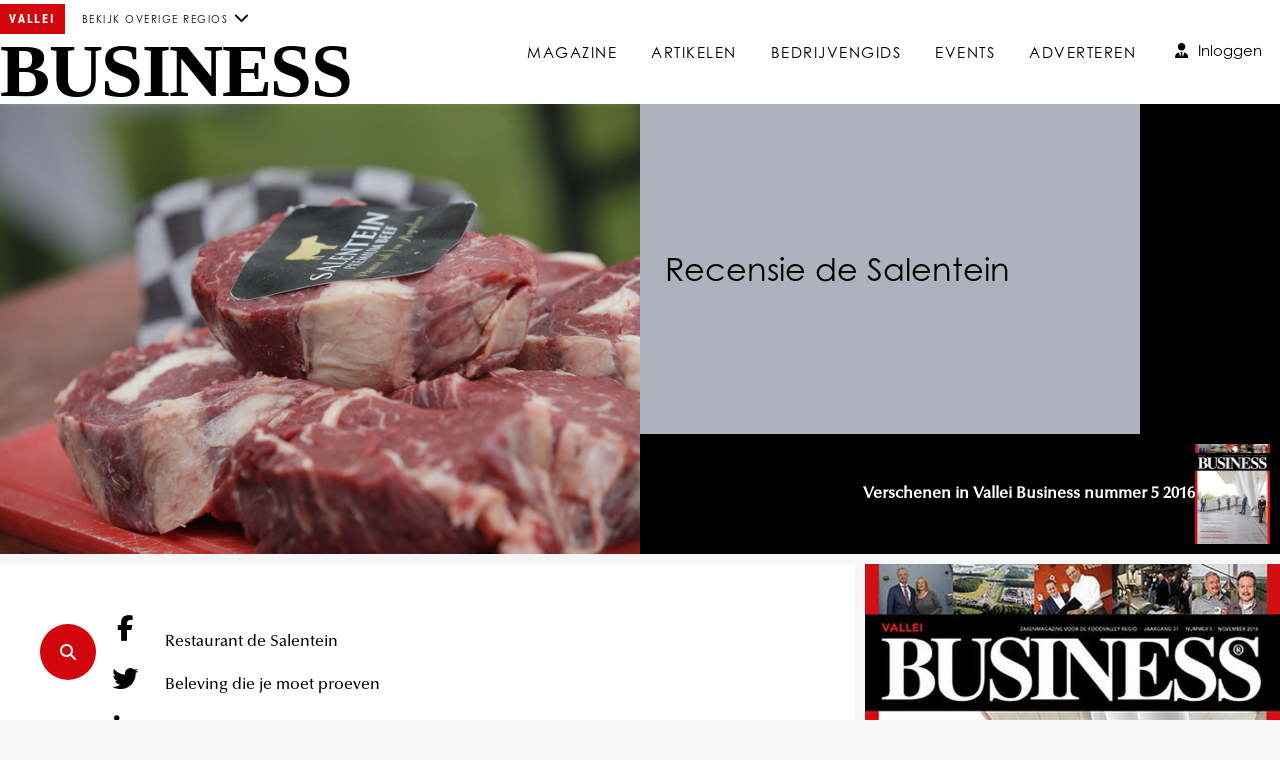

--- FILE ---
content_type: text/html; charset=UTF-8
request_url: https://www.valleibusiness.nl/magazine/artikel/814/14973/recensie-de-salentein
body_size: 8493
content:
<!DOCTYPE html PUBLIC "-//W3C//DTD XHTML 1.0 Transitional//EN" "http://www.w3.org/TR/xhtml1/DTD/xhtml1-transitional.dtd">
<html xmlns="http://www.w3.org/1999/xhtml">
<head>
	<script>'use strict';(function(a,b){function c(b,c,d){if('function'==typeof b[c]){var e=b[c];b[c]=function(){var e=!0;return(arguments[0].src&&arguments[0].src.match(/^https?:\/\//)||(e=!1),arguments[0].eCookieForce&&(e=!1),!e)?b[c].original.apply(this,arguments):(a.eCookieBar.queue.push([c,arguments,this]),d.apply(this,arguments))},b[c].original=e}}function d(a){c(a,'insertBefore',function(a){return a}),c(a,'appendChild',function(a){return a}),c(a,'replaceChild',function(a,b){return b}),c(a,'removeChild',function(){return a})}a.eCookieBar={},a.eCookieBar.queue=[],d(b.getElementsByTagName('head')[0]),d(b.getElementsByTagName('html')[0]),a.eCookieBar.hook=d})(window,document);</script> <script async src="https://www.ecookie.nl/build/cookiebar/script/8c85a6bac2035195ede9c8c5ab08241a.js"></script>

<!-- Google tag (gtag.js) -->
<script async src="https://www.googletagmanager.com/gtag/js?id=G-LK7BJGBBZ6"></script>
<script>
  window.dataLayer = window.dataLayer || [];
  function gtag(){dataLayer.push(arguments);}
  gtag('js', new Date());

  gtag('config', 'G-LK7BJGBBZ6');
</script>

<meta charset="utf-8">

<!-- HTML Meta Tags -->
<meta name="google" content="notranslate">
<title>Recensie de Salentein</title>
<meta name="description" content="Recensie de Salentein">
<meta name="keywords" content="">

<!-- Facebook Meta Tags -->
<meta property="og:url" content="https://www.valleibusiness.nl/magazine/artikel/814/14973/recensie-de-salentein">
<meta property="og:type" content="website">
<meta property="og:title" content="Recensie de Salentein">
<meta property="og:description" content="Recensie de Salentein">
<meta property="og:image" content="https://www.valleibusiness.nl/foto/albums/75571/uct/photo.jpg">

<!-- Twitter Meta Tags -->
<meta name="twitter:card" content="summary_large_image">
<meta property="twitter:domain" content="https://www.valleibusiness.nl">
<meta property="twitter:url" content="https://www.valleibusiness.nl/magazine/artikel/814/14973/recensie-de-salentein">
<meta name="twitter:title" content="Recensie de Salentein">
<meta name="twitter:description" content="Recensie de Salentein">
<meta name="twitter:image" content="https://www.valleibusiness.nl/foto/albums/75571/uct/photo.jpg">

<link rel="stylesheet" href="https://use.typekit.net/uat1ayy.css">
<link rel="stylesheet" href="/css/owl.carousel.css">
<link rel="stylesheet" type="text/css" href="/css/jquery.fancybox-1.3.4.css">

<script src="https://code.jquery.com/jquery-3.6.0.min.js" integrity="sha256-/xUj+3OJU5yExlq6GSYGSHk7tPXikynS7ogEvDej/m4=" crossorigin="anonymous"></script>
<script src="https://code.jquery.com/ui/1.13.0/jquery-ui.min.js" crossorigin="anonymous"></script>

<script src="/js/owl.carousel.js"></script>
<!-- <script type="text/javascript" src="/js/jquery.fancybox-1.3.4.js"></script> -->
<link rel="stylesheet" href="https://cdn.jsdelivr.net/npm/@fancyapps/ui@6.0/dist/fancybox/fancybox.css"
/>
<script src="https://cdn.jsdelivr.net/npm/@fancyapps/ui@6.0/dist/fancybox/fancybox.umd.js"></script>

<script src="/js/functions.js?v=bb976aee38105e14026f05a8ff7c24ab" type="text/javascript"></script>

<link href="https://use.fontawesome.com/releases/v6.6.0/css/all.css" rel="stylesheet">

<link href="/css/style.css?v=c185f079628c003ba41c9fc9d2090f0b" rel="stylesheet" type="text/css">
<link href="/css/media.css?v=e48d02eb7bccfc016cfa1bf594d710db" rel="stylesheet" type="text/css">
<meta name="viewport" content="width=device-width, initial-scale=1">
<meta name="theme-color" content="#344446">
</head>
<body class="preload" style="--aantal_news_items: 25;"><div class="mainer"><div class="mainer-inner"><header>
	<div class="container space-between">
		<div class="logo">
			<div>
				<span>
				Vallei				</span>
				<div class="dropdown">
					<span onclick="$(this).parent().toggleClass('active');"><span style="font-size: 10px;">bekijk overige regios</span> <i class="fas fa-chevron-down"></i></span>
					<div class="dropdown-content">
						<div style="line-height: 2;" onclick="location.href = 'http://www.noordlimburgbusiness.nl';">Noord-Limburg Business</div><div style="line-height: 2;" onclick="location.href = 'http://www.achterhoekbusiness.nl';">Achterhoek Business</div><div style="line-height: 2;" onclick="location.href = 'http://www.rivierenlandbusiness.nl';">Rivierenland Business</div><div style="line-height: 2;" onclick="location.href = 'http://www.valleibusiness.nl';">Vallei Business</div><div style="line-height: 2;" onclick="location.href = 'http://www.utrechtbusiness.nl';">Utrecht Business</div><div style="line-height: 2;" onclick="location.href = 'http://www.driestedenbusiness.nl';">Driesteden Business</div><div style="line-height: 2;" onclick="location.href = 'http://www.arnhembusiness.nl';">Arnhem Business</div><div style="line-height: 2;" onclick="location.href = 'http://www.nijmegenbusiness.nl';">Nijmegen Business</div>					</div>
				</div>
			</div>
			<a href="/">Business</a>
			<i class="hamburger" onclick="$('body').toggleClass('menu-open');event.preventDefault();">☰</i>
		</div>	
		<nav id="main_nav">

			<a class="" href="/magazine"><i class="fas fa-book-open"></i>Magazine</a><a class="" href="/artikelen"><i class="fas fa-newspaper"></i>Artikelen</a><a class="" href="/bedrijvengids"><i class="fas fa-building"></i>Bedrijvengids</a><a class="" href="/events"><i class="fas fa-calendar-alt"></i>Events</a><a class="" href="/adverteren"><i class="fas fa-hands-helping"></i>Adverteren</a>
			<div class="absolute">
				<a class="btn btn-icon" id="btn_inloggen" href="/inloggen"><i class="fas fa-user-tie"></i>Inloggen</a> 
				
			</div>

			<div class="pages"></div>
			<div class="pages page-2"></div>


			<div class="socials"><a href="https://www.facebook.com/ValleiBusiness/" target="_blank">
						<i class="fa-brands fa-facebook-f"></i>
					</a><a href="https://twitter.com/valleibusiness" target="_blank">
						<i class="fa-brands fa-twitter"></i>
					</a></div>			<!-- <i class="fas fa-close dismiss" onclick="$('body').toggleClass('menu-open');event.preventDefault();"></i> -->
		</nav>
		
		
	</div>
</header><main class="container"><div class="grid-blocks grid-blocks-two"><div id="hero" class="hero-mag  small"><img class="img_main" src="/foto/albums/75571/uct"><div><h1>Recensie de Salentein</h1><div class="space-between flex-omdraai"><b>Verschenen in Vallei Business nummer 5 2016</b><a href="/magazine/814/vallei-business-nummer-5-2016"><img loading="lazy" src="/foto/editie/75813" border=0></a></div></div></div><div class="wrapper white  small" id="magazine"><article><div class="socials"><a data-source="Facebook" href="#" onclick="window.open('https://www.facebook.com/sharer/sharer.php?u=https://www.valleibusiness.nl/magazine/artikel/814/14973/recensie-de-salentein', 'Deel op Facebook', 'width=715,height=450'); return false" target="_blank" title="Deel dit artikel op Facebook">
						<i class="fab fa-facebook-f"></i>
					</a><a data-source="Twitter" href="#" onclick="window.open('https://twitter.com/intent/tweet?original_referer=https%3A%2F%2Fwww.valleibusiness.nl%2Fmagazine%2Fartikel%2F814%2F14973%2Frecensie-de-salentein&amp;ref_src=twsrc%5Etfw&amp;text=BodyLife%20%E2%80%94%20Recensie+de+Salentein&amp;tw_p=tweetbutton&amp;url=https%3A%2F%2Fwww.valleibusiness.nl%2Fmagazine%2Fartikel%2F814%2F14973%2Frecensie-de-salentein', 'Deel op Twitter', 'width=715,height=450'); return false" target="_blank" title="Deel dit artikel via Twitter">
						<i class="fab fa-twitter"></i>
					</a><a data-source="LinkedIn" href="#" onclick="window.open('http://www.linkedin.com/shareArticle?mini=true&url=www.valleibusiness.nl/magazine/artikel/814/14973/recensie-de-salentein&title=Recensie+de+Salentein&source=www.valleibusiness.nl');" title="Deel dit artikel via LinkedIn">
						<i class="fab fa-linkedin-in"></i>
					</a><a data-source="Email" href="mailto:?body=Business%20-%20Recensie de Salentein%0Ahttp%3A%2F%2Fwww.valleibusiness.nl%2Fmagazine%2Fartikel%2F814%2F14973%2Frecensie-de-salentein" title="Deel dit artikel via email">
						<i class="far fa-envelope"></i>
					</a><a data-source="Whatsapp" href="whatsapp://send?text=www.valleibusiness.nl/magazine/artikel/814/14973/recensie-de-salentein" title="Deel dit artikel via WhatsApp">
						<i class="fab fa-whatsapp"></i>
					</a></div><div class="content" id="article-txt">
			
				
			
			
				
					<p>Restaurant de Salentein</p>
					<p>Beleving die je moet proeven</p>
				
					<p>Wie over de drempel stapt bij Restaurant de Salentein in Nijkerk krijgt het gevoel thuis te komen in een andere wereld. Zo worden hier diverse gerechten op authentieke wijze aan tafel bereid en bevat de wijnkaart onder andere wijnen van eigen bodega's in Argentinië. </p>
				
			<p>In het verleden werd het landgoed waar Restaurant de Salentein zich bevindt aangekocht als hoofdkantoor van de Pon Holding. Na de verhuizing naar Almere van het hoofdkantoor opende zakenman Mijndert Pon in 2010 het restaurant. Tussen Pon en het restaurant bleef echter altijd een nauwe band bestaan. Niet alleen vanwege de wijnen, maar ook vanwege de runderen. Vandaag de dag lopen nog steeds Black Angus runderen op het tachtig hectare tellende landgoed, maar ook op de pampa's in Argentinië.</p>
			Koning Willem Alexander
			<p>Wie de wijnkaart bestudeert zou bijna vergeten dat hij hier komt om te eten. De wijnen van het eigen wijnhuis Bodegas Salentein genieten internationale bekendheid om hun karakteristieke smaak. Zo'n vijftien miljoen flessen per jaar worden er van de verschillende wijnplantages in Argentinië verkocht en de wijnen wonnen diverse internationale awards. De Salentein Primus Pinot Noir werd zelfs geschonken tijdens het huwelijksfeest van koning Willem Alexander en koningin Maxima. Inmiddels is het wijnhuis zo populair dat de oogst al verkocht is, voordat de druiven geoogst worden.</p>
			Tafelbereiding
			<p>Na eerst champagne bij het knapperende haardvuur gedronken te hebben, worden we naar onze tafel begeleid. Ons voorgerecht bestaat uit verfijnde gerookte zalm, met eiwit, eigeel, crème fraî­che, bieslook en sjalot. Bijzonder is dat de vis aan tafel gesneden wordt. Terwijl de maître de tijd neemt om het gerecht te voltooien, raken we in een geanimeerd gesprek met hem. Prachtig om te zien dat hier zoveel aandacht wordt besteed aan het bedieningsvak en dat op deze manier interactie met de gast ontstaat. De gegrilde kreeft met gepofte paprikacrème en rozemarijnolie die volgt laat perfect zien hoe een klassiek gerecht op een succesvolle manier in een nieuw jasje gestoken kan worden. Bij de pasta die we daarna geserveerd krijgen is opnieuw gekozen voor een tafelbereiding. In een reusachtige Parmezaanse kaas wordt de pasta met truffel en rucola bereid. Wat een genot om naar te kijken. Als dit nog geen beleving is?</p>
			<p>Dan is het tijd voor het befaamde rundvlees, de Salentein Premium Beef. Met dit vlees, dat volgens de hoogste kwaliteitsnormen en met respect voor natuur en milieu geproduceerd wordt, heeft Restaurant de Salentein voor ogen de gasten de smaak van de pampa's te kunnen laten ervaren. En of dat is gelukt! Dat de malse steak met zijn rijke smaak bij veel gasten favoriet is, verbaast ons niets. Over de wijnen is eveneens niets teveel gezegd. De combinatie van de ligging van de wijngaarden en traditionele Europese wijntechnieken geeft de Salentein wijnen een karakteristieke eigen smaak. Het dessert, een taartje van ananas met chocolade en karamelijs, is een waardige afsluiter. </p>
			<p>Terugkijkend op onze avond bij Restaurant de Salentein overheerst dan ook het gevoel om snel weer terug te gaan. n</p>
			<p>www.landgoeddesalentein.nl</p>
		
			<p>recensie</p>
		
			
				
			
			<p>Recept</p>
			<p>Tartaar van gemarineerde ananas met 	chocolade fudge en vanille hangop: </p>
			<p>Recept voor 8 personen</p>
			<p>Ananas</p>
			<p>Ingrediënten:</p>
			<p>? 1 rijpe ananas</p>
			<p>? 500 ml witte wijn</p>
			<p>? 300 gram suiker</p>
			<p>? 1 vanillestokje</p>
			<p>? 1 kaneelstokje</p>
			<p>? 1 steranijs</p>
			<p>? 1 citroenschil</p>
			<p>? 1 sinaasappelschil</p>
			<p> </p>
			<p>Bereidingswijze</p>
			<p>? Maak de ananas schoon en snijdt hem in kwarten (verwijder de kern)</p>
			<p>? Doe alle andere ingrediënten in een ruime kookpan</p>
			<p>? Voeg de ananas kwarten toe en breng het geheel aan de kook</p>
			<p>? Laat het geheel 1 minuut doorkoken  vervolgens laat je het afkoelen in het kookvocht</p>
			<p>? Snijdt de ananas in gelijkmatige kleine blokjes</p>
			<p> </p>
			<p>Chocolade fudge</p>
			<p>Ingrediënten</p>
			<p>? 400 gram pure chocolade</p>
			<p>? 3 dl slagroom</p>
			<p>? 1 dl pastis</p>
			<p>? 1 dl ahornsiroop</p>
			<p> </p>
			<p>Bereidingswijze </p>
			<p>? Breng de room, pastis en ahornsiroop aan de kook en voeg de chocolade vervolgens toe</p>
			<p>? Haal de pan van het vuur en roer de chocolade erdoor tot er een gladde massa onstaat</p>
			<p>? Laat dit mengsel een nacht doorkoelen in de koelkast</p>
			<p> </p>
			<p>Hangop van vanille</p>
			<p>Ingrediënten</p>
			<p>? 1 liter volle yoghurt</p>
			<p>? 300 gram poedersuiker</p>
			<p>? 1 vanillestokje</p>
			<p>? Rasp van 1 citroen</p>
			<p> </p>
			<p>Werkwijze</p>
			<p>? Laat de yoghurt 2 uur in een schone 	theedoek uitlekken </p>
			<p>? Roer vervolgens de suiker,  vanille en citroenrasp erdoor</p>
			<p> </p>
			<p>Als garnering</p>
			<p>Chocolade raster</p>
			<p>? Smelt wat pure chocolade en doe deze in een plastic spuitzak</p>
			<p>? Knip een klein puntje </p>
			<p>? Spuit rastertjes op een bakpapier en laat deze afkoelen in de koelkast</p>
		
			
				
			
			
				
			
			<p>Op Landgoed de Salentein bevindt zich naast Restaurant de Salentein tevens de Portillo Bar Bodega waar het Argentijnse landleven ervaren kan worden. De veelzijdige menukaart biedt hier naast salades, pasta en vis een prominente plaats aan het Salentein rundvlees. Landgoed de Salentein heeft tevens een keur aan faciliteiten voor zakelijke en feestelijke gelegenheden voor zowel kleine als grote gezelschappen.</p>
		
			
				
			
			
				
			<div style="padding-bottom: 20px;"><div class="ximg"><img src="/foto/albums/75571/uct" /></div><div class="ximg"><img src="/foto/albums/75572/uct" /></div><div class="ximg"><img src="/foto/albums/75573/uct" /></div><div class="ximg"><img src="/foto/albums/75574/uct" /></div></div></div><div style="text-align: center;padding: 0px 0px 40px 0px;">Op de hoogte blijven van onze updates?<form><div><h2>Schrijf je in voor de nieuwsbrief</h2></div><div class="form"><input type="text" placeholder="e-mailadres" style="margin-bottom: 10px;width: 400px;max-width: 100%;" /><div class="btn solid large" onclick="subscribeNewsletter(this);" style="margin-left: 5px;margin-top: 0px; height: 45px;">Inschrijven</div></div></form></div></article><script>$("#hero h1").css("padding-left", $("article .content").offset().left - $("#hero").offset().left );$("#hero h1").css("max-width", $("article .content").offset().left - $("#hero").offset().left + 500);</script></div><div><div id="column_right"><a id="mag" href="/magazine/814/vallei-business-nummer-5-2016"><img loading="lazy" src="/foto/editie/75813/laatste-editie" style="width: 100%;" border=0><h2>Vallei Business nummer 5 2016</h2></a><div class="list simple"><a class="" href="/magazine/artikel/814/14968/coverstory-economie-veenendaal-maakt-sprongen">Coverstory: Economie Veenendaal maakt sprongen</a><a class="" href="/magazine/artikel/814/14969/fov-maak-kennis-met-bedrijvenkring-veenendaal">FOV: Maak kennis met Bedrijvenkring Veenendaal</a><a class="" href="/magazine/artikel/814/14970/risicos-spreiden-en-inspelen-op-de-markt">â€˜Risicoâ€™s spreiden en inspelen op de marktâ€™</a><a class="" href="/magazine/artikel/814/14971/ondernemers-manifestatie-2016-investeren-in-samenwerken">Ondernemers Manifestatie 2016: Investeren in samenwerken</a><a class="" href="/magazine/artikel/814/14972/raadsleden-uit-foodvalley-on-tour-in-rhenen">Raadsleden uit FoodValley on tour in Rhenen</a><a class="chosen" href="/magazine/artikel/814/14973/recensie-de-salentein">Recensie de Salentein</a><a class="" href="/magazine/artikel/814/14974/business-ontmoet-business-midden-nederland">Business Ontmoet Business Midden Nederland</a><a class="" href="/magazine/artikel/814/14975/column-mirjam-bink">Column Mirjam Bink</a><a class="" href="/magazine/artikel/814/14976/acht-belangrijke-trends-in-facility-management">Acht belangrijke trends in facility management</a><a class="" href="/magazine/artikel/814/14977/regiovoorstel-investeren-en-saneren">Regiovoorstel: Investeren en saneren</a><a class="" href="/magazine/artikel/814/14978/barneveld-bedrijventerreinen-en-bereikbaarheid">Barneveld: Bedrijventerreinen en bereikbaarheid</a><a class="" href="/magazine/artikel/814/14979/veenendaal-vol-in-de-kijker">Veenendaal: Vol in de kijker</a><a class="" href="/magazine/artikel/814/14980/veenendaal-kentering-beeld-leegstand">Veenendaal: Kentering beeld leegstand</a><a class="" href="/magazine/artikel/814/14981/nijkerk-alleen-kunnen-we-weinig-samen-kunnen-we-veel-">Nijkerk: â€œAlleen kunnen we weinig, samen kunnen we veel!â€</a><a class="" href="/magazine/artikel/814/14982/hutten-makelaardij-alleen-een-bedrag-op-een-stuk-papier">Hutten Makelaardij: Alleen een bedrag op een stuk papier?</a><a class="" href="/magazine/artikel/814/14983/column-diligence">Column Diligence</a><a class="" href="/magazine/artikel/814/14984/crown-slim-werken-flexibele-huisvesting-in-foodvalley-regio">Crown Slim Werken: Flexibele huisvesting in FoodValley regio</a><a class="" href="/magazine/artikel/814/14985/businessflitsen">Businessflitsen</a><a class="" href="/magazine/artikel/814/14986/pas-op-voor-ongewenste-gasten">Pas op voor ongewenste gasten</a><a class="" href="/magazine/artikel/814/14987/van-deuveren-plaagdierbeheersing-amp-advies-houdt-ongenode-gasten-buiten-de-deur">Van Deuveren Plaagdierbeheersing &amp; Advies houdt ongenode gasten buiten de deur</a><a class="" href="/magazine/artikel/814/14988/box-inn-ruimte-om-te-ondernemen">Box Inn: Ruimte om te ondernemen</a><a class="" href="/magazine/artikel/814/14989/meer-waarde-met-pakketplus">Meer waarde met PakketPlus</a><a class="" href="/magazine/artikel/814/14990/de-ideale-indeling">De ideale indeling</a><a class="" href="/magazine/artikel/814/14991/de-kantoorspecialist-investeer-in-gezond-werken">De Kantoorspecialist: Investeer in gezond werken</a><a class="" href="/magazine/artikel/814/14992/koffie-service-met-een-plus">KOFFIE+: Service met een plus</a><a class="" href="/magazine/artikel/814/14993/fortune-coffee-genieten-van-heerlijke-koffie-op-het-werk">Fortune Coffee: Genieten van (h)eerlijke koffie op het werk</a><a class="" href="/magazine/artikel/814/14994/hillstar-business-intelligence-het-onbereikbare-bereikbaar-maken">Hillstar Business Intelligence: Het onbereikbare bereikbaar maken</a><a class="" href="/magazine/artikel/814/14995/business-events-beproefd-succes">Business Events beproefd succes</a><a class="" href="/magazine/artikel/814/14996/dymato-met-de-klant-mee-innoveren">Dymato: Met de klant mee innoveren</a><a class="" href="/magazine/artikel/814/14997/diligence-van-startup-fase-naar-een-veelbelovende-toekomst">Diligence: Van startup fase naar een veelbelovende toekomst</a><a class="" href="/magazine/artikel/814/14998/barneveld-mkb-vriendelijkste-gemeente-van-gelderland">Barneveld MKB-vriendelijkste gemeente van Gelderland</a><a class="" href="/magazine/artikel/814/14999/rabobank-financiert-een-goed-plan-binnen-n-dag">Rabobank financiert een goed plan binnen Ã©Ã©n dag</a><a class="" href="/magazine/artikel/814/15000/beschut-werk-en-praktijkroute-voor-mensen-met-arbeidsbeperking">Beschut werk en praktijkroute voor mensen met arbeidsbeperking</a><a class="" href="/magazine/artikel/814/15001/nijkerk-naar-vermogen-participeren-in-de-samenleving">Nijkerk: Naar vermogen participeren in de samenleving</a><a class="" href="/magazine/artikel/814/15002/column-oxonia">Column Oxonia</a></div><div class="item"></div><div class="item"><div class="dynImages"><div class="dynImage"><a href="https://cms.mvmm.nl/j/xp8bL" target="_blank"><img alt="" src="https://cms.mvmm.nl/dynimage/rdimg/9LrfYaPp_sep2025-mk-tastings-(2).gif" style="height:120px; width:320px" /></a></div><div class="dynImage"><a href="https://cms.mvmm.nl/j/5oqdVLG" target="_blank"><img alt="" src="https://cms.mvmm.nl/dynimage/rdimg/PKW98u9i_def_business-event-veenendaal.jpg" style="width: 320px; height: 108px;" /></a></div><div class="dynImage"><a href="https://cms.mvmm.nl/j/b7D8GvMt4" target="_blank"><img alt="" src="https://cms.mvmm.nl/dynimage/rdimg/fYsgoO2V_bannerdewerelt.gif" /></a></div><div class="dynImage"><a href="https://cms.mvmm.nl/j/I1uTJ" target="_blank"><img alt="" src="https://cms.mvmm.nl/dynimage/rdimg/IvkzNLDt_nbe-ede-banner-260x88.jpg" /></a></div><div class="dynImage"><a href="https://cms.mvmm.nl/j/ZFJhdfh"><img alt="" src="https://cms.mvmm.nl/dynimage/rdimg/lzJ5Aj6q_banner_netwerkgids_businessmagazines.jpg" /></a></div><div class="dynImage"><a href="http://bit.ly/2JsNAh6"><img alt="" src="https://cms.mvmm.nl/dynimage/rdimg/fV1PgCqe_banner-kees-stipplein.jpg" style="width: 322px; height: 120px;" /></a></div><div class="dynImage"></div><div class="dynImage"><a href="https://www.conventionbureau.nl/nl/zakelijke-locaties-veluwe?utm_medium=cpm&amp;utm_source=munstermedia&amp;utm_campaign=mice&amp;utm_content=banner" rel="nofollow" target="_blank"><img alt="" src="https://cms.mvmm.nl/dynimage/rdimg/W3DWpsqP_banner-toerisme-veluwe-arnhem-nijmegen.png" style="width: 320px; height: 120px;" /></a></div><div class="dynImage"><a href="https://cms.mvmm.nl/j/nEjc37WpK" target="_blank"><img alt="" src="https://cms.mvmm.nl/dynimage/rdimg/jcowkwuf__banner-copilot-vallei-business-320-x-120-.gif" style="height:180px; width:480px" /></a></div><div class="dynImage"><a href="https://cms.mvmm.nl/j/5HTGZC" target="_blank"><img alt="" src="https://cms.mvmm.nl/dynimage/rdimg/soWRglJg_banner-vallei-business-320-x-120.gif" style="height:120px; width:320px" /></a></div></div>   </div></div></div></div></main><div class="center" style="background: #fff;padding: 50px 0px;">
	<div class="container" style="text-align: center;">
	<div class="dynImages"><div class="dynImage"><a href="https://cms.mvmm.nl/j/LotBJcpVfO" target="_blank"><img alt="" src="https://cms.mvmm.nl/dynimage/rdimg/XAzvWc2K_klali_linkedin-business-banner2.png" style="height:955px; width:5640px" /></a></div></div>	</div>
</div>


<footer>
	
	<div class="container">	
		<div class="logo">
			<div><span>Vallei</span></div>
			<a href="/">Business</a>
		</div>
	</div>

    <div class="container">


        <div>
        	<div class="subline">Postadres</div>
        	<div>Vallei Business</div>
        	<div>Postbus 6684</div>
        	<div>6503 GD Nijmegen</div>

        	<div class="socials"><a href="https://www.facebook.com/ValleiBusiness/" target="_blank">
						<i class="fa-brands fa-facebook-f"></i>
					</a><a href="https://twitter.com/valleibusiness" target="_blank">
						<i class="fa-brands fa-twitter"></i>
					</a></div>
			<div class="subline">Bezoekadres</div>
        	<div>Van Munster Media</div>
        	<div>Kerkenbos 1075H</div>
        	<div>6546 BB Nijmegen</div>
        	<div>Tel: 024 3738505</div>
			<div><a href="mailto:info@vanmunstermedia.nl">info@vanmunstermedia.nl</a></div>	
		
        </div>
        <div>
        	<div class="subline">Quicklinks</div>
        	<div><a href="/">Home</a></div>
        	<div><a href="/adverteren">Contact</a></div>
        	<div><a href="/bedrijvengids">Bedrijvengids</a></div>
        	<div><a href="/magazine">Magazine</a></div>



        </div>

        <div class="roles"><div class="profile"><div class="subline">Sales</div><img class="pf" src="/foto/user/184" /><div class="midline">Anita van de Wetering</div><div class="midline small">Sales</div><div class="has-icon"><i class="fas fa-phone"></i> 024-2120934</div><div class="has-icon"><i class="fas fa-envelope"></i><a href="mailto:anita@ranmedia.nl">anita@ranmedia.nl</a></div></div></div><div class="roles"><div class="profile"><div class="subline">Redactie</div><img class="pf" src="/foto/user/85" /><div class="midline">Guus Hetterscheid
</div><div class="midline small">Hoofdredacteur</div><div class="has-icon"><i class="fas fa-envelope"></i><a href="mailto:guus@vanmunstermedia.nl">guus@vanmunstermedia.nl</a></div></div></div>
    </div>
</footer>
<div id="extraFooter">
	<div>
		Vallei Business is een uitgave van <a href="https://vanmunstermedia.nl">Van Munster Media</a>
	</div>
	<nav>
		<a href="/algemene-voorwaarden">Algemene voorwaarden</a>
		<a href="/privacy-statement">Privacy statement</a>
	</nav>
</div></div></div><div id="overlay"></div>
<div class="pages-overlay" onclick="$('body').toggleClass('menu-open');event.preventDefault();"></div>

<div id="srch_wdgt" onclick="$('#sfld').toggle('fade', {direction:'left'});$('#siteq').focus();">
		<div id="sfld" onclick="event.stopPropagation();">
				<div id="qres"></div>
				<input type="text" id="siteq" onkeyup="searchFunction();" placeholder="Zoek op de website">
				<i class="fa-solid fa-circle-xmark" onclick="$('#sfld').hide();"></i>
		</div>
		<i class="fa-solid fa-magnifying-glass"></i>
</div>

</body>
</html>


--- FILE ---
content_type: text/html; charset=UTF-8
request_url: https://www.valleibusiness.nl/foto/user/85
body_size: 5634
content:
�PNG

   IHDR  (  '   -�.�   tEXtSoftware Adobe ImageReadyq�e<  �iTXtXML:com.adobe.xmp     <?xpacket begin="﻿" id="W5M0MpCehiHzreSzNTczkc9d"?> <x:xmpmeta xmlns:x="adobe:ns:meta/" x:xmptk="Adobe XMP Core 9.0-c000 79.da4a7e5ef, 2022/11/22-13:50:07        "> <rdf:RDF xmlns:rdf="http://www.w3.org/1999/02/22-rdf-syntax-ns#"> <rdf:Description rdf:about="" xmlns:xmpMM="http://ns.adobe.com/xap/1.0/mm/" xmlns:stRef="http://ns.adobe.com/xap/1.0/sType/ResourceRef#" xmlns:xmp="http://ns.adobe.com/xap/1.0/" xmlns:dc="http://purl.org/dc/elements/1.1/" xmpMM:OriginalDocumentID="uuid:C1BCCE1871B8DB11993190FCD52B4E9F" xmpMM:DocumentID="xmp.did:B739EA8AB9A411EDA8CDB37AB7F9C4BC" xmpMM:InstanceID="xmp.iid:B739EA89B9A411EDA8CDB37AB7F9C4BC" xmp:CreatorTool="Adobe Illustrator CC 23.0 (Windows)"> <xmpMM:DerivedFrom stRef:instanceID="xmp.iid:eb821b2e-c56a-f94b-8554-92478678fd50" stRef:documentID="xmp.did:eb821b2e-c56a-f94b-8554-92478678fd50"/> <dc:title> <rdf:Alt> <rdf:li xml:lang="x-default">Mobile</rdf:li> </rdf:Alt> </dc:title> </rdf:Description> </rdf:RDF> </x:xmpmeta> <?xpacket end="r"?>��@�   �PLTE������������������������������������������������������������������������������������������������������������������������������������������������������������������R   5tRNS���������������������������������������������������� |��
  IDATx��g��H��� 

��s����ֹ�w� J�"�Z��sϾgڇ���$�H*!PPPPPP��j(��믏�y��km.���1���ᴴF�,�?AV�;�qO���	��W���Wy����������a6��Fo���� �
�f�3�0�t���V�_Jr�M�E�jz�/�RP�5+���Ԗ1�_J�OZ���1ǁ��@	�p�P!���
���8$J�*,N�妃��I�/��ZP����>��Xi3Kn&(�?�e
�d�q�$���z��I�@��1V!���ƀ��9V&�o(���*�����r+��G���ޠ��.��0��JZ쨰&��ڂ�WLX��5_GPD���z	3�����nB��X/P��3a������Q���T �wȅ�j�*u ���[��\P��]�P9(�6AV>���
�!ڂ���¦3�+%��xJ��&jE��16J�>[�Q/l��K�|P�6O:�lPA'l��f|���56S��\"(��¦
=�K%�谹BMĒ@	�&s�r'ȥ��T�pY	%�����;�8��ED�7\?�'�	a7T�K$�F�jÄ�FN<��/��G��	�0���_���1��d�%�I�h#^� ���j���u�eIb�"�0��� ���G %`�3;�#J1�5V��K%�0Ep��|-J/�Bxg�CpY�dhPkLN���W	�o�(����.<j�L�.�=��H�K�D���i��d�ț6��l[���1&s���%���z��@�d��I�`��Z��<(�j�p2���#y�"�L`@�8
�+��mPSu|P��
J/q'��J��[PJ��2���'8W}$�A�(Oa�/\�#��U�)J9`<�IͼW�U�RP|u����)j�%w���jQy`��(rB8x&T1A�H؆g��E�u@-;���ڐ��x�T{fZ�*ϡ����E�x�	�C��C-�@�[��=�qƆRS��{DPP4��?C=f&$(��D�z���-HP��ࡴ���@�
�&�NWj��?��Pc�f �[���@�ʁ�����w�ӡ$+(aCx,P`���f��x��(����l�D���)b�Zʽ���@9��[�q��qL'm���"��^}#(?�!ge!6��"	����-����3]TPp����!4<F�B�Ι 5(#il��CV{����D�"���S����^|�=�A�����:`/6(	�;���?\.�.�5B�P���SR��q(�B����)Rf`���i@�de*:(@�P�J*��6�����`�<�Iz���*���Т���N>��dB	���`� J�jzv�<���RNmK E.�:���[�$(�7~��RN^��Vf�+~z����Z9��ӽG�n�f喝������W��+P�0l��MS��W��܄�Ȳ�[t��
��5Z�;�-���W��J�2�0���P��)��0�P����_���X�.%��uac"��JD�~�-a�)p�*e%�rКh#|PK`�HE�X�B��$��Q"(v�*�ks�Ɏ!&��wx�&��\�V��(	�������D��*��RN�TTHy	��TxBVR<x" uHu��E����s�vl<(v�	��5���V�A�����gO@p�r�P-TPZsC-\�Ă�#w�;c��0�}[���?�-.'�*ٛ1Ff�]�)�:����Q<�5��Z���3,�j�
-� ��o{~��b�'��H^),?�m�T	=�qb�'n-cAu�A�0�Z��r�E,�>�����-����9�\��	�"��Vn�)�|�qZ+w�L{;����fjY�p���b_�^�mI�����F:�R�U�
�Xv��<B��K#5*�R/Ȟ�A�sX")���)��@��I� |S�� ��A���_T�[;�eV*�.����1�5 R���x�Y)sm� ����5=R��*{v�M%l��BP��A�홛٤b�ii���c�gBEF�vy����z���6;:je�mW'P�7��M����Ӡܕ��@aub��	d���S��I�@�a�����}%�˹Q��_zJ�zTs˘x���\��~p�j\+����\X�Pm͸�7ۥm]�Yz�i��T6��Ɓ�:aM��V�*-��v�6���A��e��(��q���l���̃ܶG"%eO7R�l,�͇̃��s8�2��1Td�<�)^<(�����7�PC����/]>l�ͨ�Z��as'��P������
�5��sk��@���[PAb��^���Lg0�uW�n�����d��J��Y�z��f��(���"ˢ(��7��wf�zAc;i�a���K��XBb#���$;ko�-�&'�fY��ո�xa�,I���D+i��dPB��9Ekc�O2���>�Z�N�Nw���ls�1�v�<jw9�p���i�w$ۗEi��MT�q�J�Dɠ�m	ǟ3�6P�-u�j���a�=(������T�9�?8�[j�jG��	��#�WI�L�8��(\%՞���������ή8�)��4���m~�s�%b=����ٓLϰ�[�M�i��?�vIEB��;�5�h�qݚ��ήdt�SU�7��[�}u�ꗀ��XB�?j��%��V�J����hO��u��D!6Hǭ�۹0���;k5*Y\�I����'P,���ZQ�"n���t.|>k�H�b��J�:{̹"N��7/�i����R�:�N�S�s7�7�J�i�n�r����j�⦙ǀ	���QŲ���5!(eSܔꎢ�e�����S����)��|�⇩ǁ*�Ϋ?w���u�v|ZPE�5օSms(.~g,(��#\���)"^������]@��lRP�����>���
5�^(��7kI��pŃR�'�텨V2��ͩ�T��5:�jT3�2u�I�$}�3�n���)[Oxj�g��j:T�dƬ"��N���xC��R{RCP���2��~/���7��,�z��O/h�2�zrJ���E?�dPB���X�)��o�P�@E�Oʎ�V��4���g�-@�S��w<��*�Տ�g�KܨƲM�ٲ9A�,uit�7T����Y�/��a�@�j-�w[�~�i��6�p�M5RoPo�Ԟ- J���+��v��� ���ԛ�jA
�"�t�9�ԝӛ����N���iȵ9/^|�[����ߠʿ�Ťxڋ�����˯?��M�K�7�~'�)��p�g/��I3��=(v�6Q���M �4ٛK���B�����Zz��E�d�du=����"/���R�R�V�bc��P�s�[V��|4&� �Ƹ"��6��D�26��
���n���!AE�>���F�����iM�E �5Ԇ�aAeE���q[h
�5�&��H��N�)����/:����Ub�m�1��w�賈JIr;OJd��kY̿,��	�ƀ�n�<����Tdc�}s@�8׺��]�@aC��5�O�M�����&)kljj����|�"���}�Zs��U�ff�l���̠�M�]Ck�:(Ž4�< �oNV�*�F��o�NC� �<����#�� L�z�k�BF�\n�{W�ր��3�Wϗ
O���;���~?(���'�Ӊ{��Y5�$y�weB^�Y^o7�����"�wm?���)X`��n��u.��;����
�D��=�>����z�yQ�e��Z���N����Qm�ݷ2�����oEe,�~@��ǎ������[Qq��	����1E+S���`�R�'����uѵ����o%К�)YC���3{�-� ��}Ǳ(m������� �"���Y��8��OA�g LEE������� ��Ώo�ScS��O�5�YT{�����ն@f��C��?)T�Q���}���T�&�?vzH_�r%�G�5���Z���YiaޢZ��J��?Q�uZ ��T7�to+��U rp��Bf��P�?��/�i��X*",n�~��k��C����y1�.[�	d��m3Wj ��࿸��o�^��r������$7J۫�?�h��q����f#<sARg�������Q8:D�W𚽍��Q���]��ypq~��%�w?��\.,+VXN��bE}�����J�vr�+����@���K%�ݙ��s0�o>�>����J���v�%f?�Α��cU�t����s�i���0�ɤ�іp�l�����S�5͵�����dW�ۃ�~�t�L��*%XΒ��<�S4�즳���}���y�������>s�2��񾸚��*v%EQ���7[���,�ɷ��w��4��b�ߴ>��r^I�=[��b�f�)�6������꿦hf7���;��5 ���C3�t�/5�Zvz��{s�]d ,�2'g�t�|y(�h}0�к22�[���EE	;
/��aI�몾��q먕u��4���U+؜z�/��z�a4�65c�ڟז+V�Rq
�r�D��n��yo�u��_iu4c5?ϋ��솊ۤ7��z�������������������#� ?�D��&e    IEND�B`�